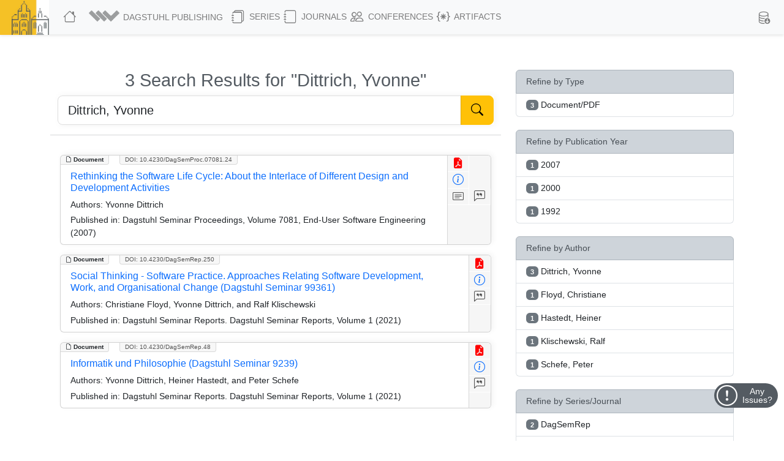

--- FILE ---
content_type: text/html; charset=utf-8
request_url: https://drops.dagstuhl.de/search?term=Dittrich%2C%20Yvonne
body_size: 11327
content:
<!DOCTYPE html>
<html lang="en">
    <head>
        <meta charset="utf-8">
        <meta http-equiv="X-UA-Compatible" content="IE=edge">

        <meta name="google" content="notranslate">
        <meta http-equiv="Content-Language" content="en">

        <meta name="viewport" content="width=device-width, initial-scale=1">

        <meta name="csrf-token" content="HzA9sHfnM1KzAmNn32HxaREZxpQJlAbJvnZW12bc">

        
    <meta name="robots" content="noindex, nofollow">


        <title>DROPS</title>

        <link rel="icon" href="https://drops.dagstuhl.de/favicon.ico">
        <link rel="stylesheet" href="https://drops.dagstuhl.de/css/app.css?drops-core-2026-01-06">

            <!-- Livewire Styles --><style >[wire\:loading][wire\:loading], [wire\:loading\.delay][wire\:loading\.delay], [wire\:loading\.inline-block][wire\:loading\.inline-block], [wire\:loading\.inline][wire\:loading\.inline], [wire\:loading\.block][wire\:loading\.block], [wire\:loading\.flex][wire\:loading\.flex], [wire\:loading\.table][wire\:loading\.table], [wire\:loading\.grid][wire\:loading\.grid], [wire\:loading\.inline-flex][wire\:loading\.inline-flex] {display: none;}[wire\:loading\.delay\.none][wire\:loading\.delay\.none], [wire\:loading\.delay\.shortest][wire\:loading\.delay\.shortest], [wire\:loading\.delay\.shorter][wire\:loading\.delay\.shorter], [wire\:loading\.delay\.short][wire\:loading\.delay\.short], [wire\:loading\.delay\.default][wire\:loading\.delay\.default], [wire\:loading\.delay\.long][wire\:loading\.delay\.long], [wire\:loading\.delay\.longer][wire\:loading\.delay\.longer], [wire\:loading\.delay\.longest][wire\:loading\.delay\.longest] {display: none;}[wire\:offline][wire\:offline] {display: none;}[wire\:dirty]:not(textarea):not(input):not(select) {display: none;}:root {--livewire-progress-bar-color: #2299dd;}[x-cloak] {display: none !important;}[wire\:cloak] {display: none !important;}dialog#livewire-error::backdrop {background-color: rgba(0, 0, 0, .6);}</style>
    </head>

    <body>
        
    <nav class="navbar main fixed-top navbar-expand-lg navbar-light bg-light">

    <div class="container-fluid">

        <a class="navbar-brand" href="https://www.dagstuhl.de">
            <img class="lzi-logo" src="https://drops.dagstuhl.de/images/LZI-Logo.jpg" width="84" height="62" alt="Schloss Dagstuhl - LZI - Logo">
        </a>

        <button class="navbar-toggler" type="button" data-bs-toggle="collapse" data-bs-target="#navbarSupportedContent" aria-controls="navbarSupportedContent" aria-expanded="false" aria-label="Toggle navigation">
            <span class="navbar-toggler-icon"></span>
        </button>

        <div class="collapse navbar-collapse" id="navbarSupportedContent">
            <ul class="navbar-nav me-auto mb-2 mb-lg-0">

                <li class="nav-item" style="white-space: nowrap">
                    <a class="nav-link" href="https://drops.dagstuhl.de" title="DROPS Home">
                        <i class="bi bi-house large-icon"></i>
                    </a>
                </li>

                <li class="nav-item dropdown">
                    <a class="nav-link dropdown-toggle" href="#" id="navbarDropdownAboutUs" role="button"
                       data-bs-toggle="dropdown" aria-expanded="false" data-fix-width>
                        <img width="54" src="https://drops.dagstuhl.de/images/dagpub-bildmarke-grey.png" alt="Dagstuhl Publishing Logo" style="vertical-align: bottom; transform: translateY(-2px)">
                        <span class="nav-text-dagstuhl-publishing">Dagstuhl Publishing</span>
                        
                    </a>
                    <ul class="dropdown-menu" aria-labelledby="navbarDropdown">
                        <li>
                            <a class="dropdown-item" href="https://www.dagstuhl.de/en/publishing">
                                Dagstuhl Publishing
                            </a>
                            <a class="dropdown-item" href="https://www.dagstuhl.de/en/publishing/team">
                                Dagstuhl Publishing Team
                            </a>
                        </li>
                        <li class="dropdown-divider"></li>
                        <li>
                            <a class="dropdown-item" href="/docs/ethics">
                                Publication Ethics
                            </a>
                        </li>
                        <li>
                            <a class="dropdown-item" href="/docs/gen-ai">
                                GenAI Statement
                            </a>
                        </li>
                        <li class="dropdown-divider"></li>
                        <li>
                            <a class="dropdown-item" href="https://drops.dagstuhl.de/docs/about">
                                About DROPS
                            </a>
                        </li>
                        <li>
                            <a class="dropdown-item" href="https://www.dagstuhl.de/en/publishing/team">
                                Contact
                            </a>
                        </li>
                    </ul>
                </li>

                <li class="nav-item dropdown">
                    <a class="nav-link dropdown-toggle" href="#" id="navbarDropdownSeries" role="button"
                       data-bs-toggle="dropdown" aria-expanded="false" data-fix-width>
                        <i class="bi bi-journals large-icon"></i> Series
                    </a>
                    <ul class="dropdown-menu" aria-labelledby="navbarDropdown">
                        
                            <li><a class="dropdown-item" href="https://drops.dagstuhl.de/entities/series/LIPIcs">
                                    LIPIcs – Leibniz International Proceedings in Informatics
                                </a>
                            </li>
                        
                            <li><a class="dropdown-item" href="https://drops.dagstuhl.de/entities/series/OASIcs">
                                    OASIcs – Open Access Series in Informatics
                                </a>
                            </li>
                        
                            <li><a class="dropdown-item" href="https://drops.dagstuhl.de/entities/series/DFU">
                                    Dagstuhl Follow-Ups
                                </a>
                            </li>
                        
                            <li><a class="dropdown-item" href="https://drops.dagstuhl.de/entities/series/DagAnnRep">
                                    Schloss Dagstuhl Jahresbericht
                                </a>
                            </li>
                                                <li class="dropdown-divider"></li>
                        <li>
                            <a class="dropdown-item" href="/#discontinued-series">Discontinued Series</a>
                        </li>
                    </ul>
                </li>

                <li class="nav-item dropdown">
                    <a class="nav-link dropdown-toggle" href="#" id="navbarDropdownJournals" role="button"
                       data-bs-toggle="dropdown" aria-expanded="false" data-fix-width>
                        <i class="bi bi-journal large-icon"></i> Journals
                    </a>
                    <ul class="dropdown-menu" aria-labelledby="navbarDropdown">
                        
                            <li><a class="dropdown-item" href="https://drops.dagstuhl.de/entities/journal/DARTS">
                                    DARTS – Dagstuhl Artifacts Series
                                </a>
                            </li>
                        
                            <li><a class="dropdown-item" href="https://drops.dagstuhl.de/entities/journal/DagRep">
                                    Dagstuhl Reports
                                </a>
                            </li>
                        
                            <li><a class="dropdown-item" href="https://drops.dagstuhl.de/entities/journal/DagMan">
                                    Dagstuhl Manifestos
                                </a>
                            </li>
                        
                            <li><a class="dropdown-item" href="https://drops.dagstuhl.de/entities/journal/LITES">
                                    LITES – Leibniz Transactions on Embedded Systems
                                </a>
                            </li>
                        
                            <li><a class="dropdown-item" href="https://drops.dagstuhl.de/entities/journal/TGDK">
                                    TGDK – Transactions on Graph Data and Knowledge
                                </a>
                            </li>
                                            </ul>
                </li>

                <li class="nav-item dropdown">
                    <a class="nav-link dropdown-toggle" href="#" id="navbarDropdownConferences" role="button"
                       data-bs-toggle="dropdown" aria-expanded="false" data-fix-width>
                        <i class="bi bi-people large-icon"></i> Conferences
                    </a>
                    <ul class="dropdown-menu conference-dropdown" aria-labelledby="navbarDropdown">
                        <div class="row">
                            <div class="col-sm-4 nav-conference-col">
                                <li>
            <a class="dropdown-item" href="https://drops.dagstuhl.de/entities/conference/AFT">
                AFT
            </a>
        </li>
        <li>
            <a class="dropdown-item" href="https://drops.dagstuhl.de/entities/conference/AIB">
                AIB
            </a>
        </li>
        <li>
            <a class="dropdown-item" href="https://drops.dagstuhl.de/entities/conference/AofA">
                AofA
            </a>
        </li>
        <li>
            <a class="dropdown-item" href="https://drops.dagstuhl.de/entities/conference/APPROX">
                APPROX
            </a>
        </li>
        <li>
            <a class="dropdown-item" href="https://drops.dagstuhl.de/entities/conference/ATMOS">
                ATMOS
            </a>
        </li>
        <li>
            <a class="dropdown-item" href="https://drops.dagstuhl.de/entities/conference/CALCO">
                CALCO
            </a>
        </li>
        <li>
            <a class="dropdown-item" href="https://drops.dagstuhl.de/entities/conference/CCC">
                CCC
            </a>
        </li>
        <li>
            <a class="dropdown-item" href="https://drops.dagstuhl.de/entities/conference/CONCUR">
                CONCUR
            </a>
        </li>
        <li>
            <a class="dropdown-item" href="https://drops.dagstuhl.de/entities/conference/COSIT">
                COSIT
            </a>
        </li>
        <li>
            <a class="dropdown-item" href="https://drops.dagstuhl.de/entities/conference/CP">
                CP
            </a>
        </li>
        <li>
            <a class="dropdown-item" href="https://drops.dagstuhl.de/entities/conference/CPM">
                CPM
            </a>
        </li>
        <li>
            <a class="dropdown-item" href="https://drops.dagstuhl.de/entities/conference/CSL">
                CSL
            </a>
        </li>
        <li>
            <a class="dropdown-item" href="https://drops.dagstuhl.de/entities/conference/DISC">
                DISC
            </a>
        </li>
        <li>
            <a class="dropdown-item" href="https://drops.dagstuhl.de/entities/conference/DITAM">
                DITAM
            </a>
        </li>
        <li>
            <a class="dropdown-item" href="https://drops.dagstuhl.de/entities/conference/DNA">
                DNA
            </a>
        </li>
        <li>
            <a class="dropdown-item" href="https://drops.dagstuhl.de/entities/conference/ECOOP">
                ECOOP
            </a>
        </li>
        <li>
            <a class="dropdown-item" href="https://drops.dagstuhl.de/entities/conference/ECRTS">
                ECRTS
            </a>
        </li>
        <li>
            <a class="dropdown-item" href="https://drops.dagstuhl.de/entities/conference/ESA">
                ESA
            </a>
        </li>
        <li>
            <a class="dropdown-item" href="https://drops.dagstuhl.de/entities/conference/FAB">
                FAB
            </a>
        </li>
        <li>
            <a class="dropdown-item" href="https://drops.dagstuhl.de/entities/conference/FMBC">
                FMBC
            </a>
        </li>
                            </div>
                            <div class="col-sm-4 nav-conference-col">
                                <li>
            <a class="dropdown-item" href="https://drops.dagstuhl.de/entities/conference/FORC">
                FORC
            </a>
        </li>
        <li>
            <a class="dropdown-item" href="https://drops.dagstuhl.de/entities/conference/FSCD">
                FSCD
            </a>
        </li>
        <li>
            <a class="dropdown-item" href="https://drops.dagstuhl.de/entities/conference/FSTTCS">
                FSTTCS
            </a>
        </li>
        <li>
            <a class="dropdown-item" href="https://drops.dagstuhl.de/entities/conference/FUN">
                FUN
            </a>
        </li>
        <li>
            <a class="dropdown-item" href="https://drops.dagstuhl.de/entities/conference/GD">
                GD
            </a>
        </li>
        <li>
            <a class="dropdown-item" href="https://drops.dagstuhl.de/entities/conference/GIScience">
                GIScience
            </a>
        </li>
        <li>
            <a class="dropdown-item" href="https://drops.dagstuhl.de/entities/conference/ICALP">
                ICALP
            </a>
        </li>
        <li>
            <a class="dropdown-item" href="https://drops.dagstuhl.de/entities/conference/ICDT">
                ICDT
            </a>
        </li>
        <li>
            <a class="dropdown-item" href="https://drops.dagstuhl.de/entities/conference/ICPEC">
                ICPEC
            </a>
        </li>
        <li>
            <a class="dropdown-item" href="https://drops.dagstuhl.de/entities/conference/IPEC">
                IPEC
            </a>
        </li>
        <li>
            <a class="dropdown-item" href="https://drops.dagstuhl.de/entities/conference/iPMVM">
                iPMVM
            </a>
        </li>
        <li>
            <a class="dropdown-item" href="https://drops.dagstuhl.de/entities/conference/ISAAC">
                ISAAC
            </a>
        </li>
        <li>
            <a class="dropdown-item" href="https://drops.dagstuhl.de/entities/conference/ITC">
                ITC
            </a>
        </li>
        <li>
            <a class="dropdown-item" href="https://drops.dagstuhl.de/entities/conference/ITCS">
                ITCS
            </a>
        </li>
        <li>
            <a class="dropdown-item" href="https://drops.dagstuhl.de/entities/conference/ITP">
                ITP
            </a>
        </li>
        <li>
            <a class="dropdown-item" href="https://drops.dagstuhl.de/entities/conference/LDK">
                LDK
            </a>
        </li>
        <li>
            <a class="dropdown-item" href="https://drops.dagstuhl.de/entities/conference/MFCS">
                MFCS
            </a>
        </li>
        <li>
            <a class="dropdown-item" href="https://drops.dagstuhl.de/entities/conference/Microservices">
                Microservices
            </a>
        </li>
        <li>
            <a class="dropdown-item" href="https://drops.dagstuhl.de/entities/conference/NG-RES">
                NG-RES
            </a>
        </li>
        <li>
            <a class="dropdown-item" href="https://drops.dagstuhl.de/entities/conference/OPODIS">
                OPODIS
            </a>
        </li>
                            </div>
                            <div class="col-sm-4 nav-conference-col">
                                <li>
            <a class="dropdown-item" href="https://drops.dagstuhl.de/entities/conference/PARMA">
                PARMA
            </a>
        </li>
        <li>
            <a class="dropdown-item" href="https://drops.dagstuhl.de/entities/conference/RANDOM">
                RANDOM
            </a>
        </li>
        <li>
            <a class="dropdown-item" href="https://drops.dagstuhl.de/entities/conference/SAND">
                SAND
            </a>
        </li>
        <li>
            <a class="dropdown-item" href="https://drops.dagstuhl.de/entities/conference/SAT">
                SAT
            </a>
        </li>
        <li>
            <a class="dropdown-item" href="https://drops.dagstuhl.de/entities/conference/SEA">
                SEA
            </a>
        </li>
        <li>
            <a class="dropdown-item" href="https://drops.dagstuhl.de/entities/conference/SLATE">
                SLATE
            </a>
        </li>
        <li>
            <a class="dropdown-item" href="https://drops.dagstuhl.de/entities/conference/SNAPL">
                SNAPL
            </a>
        </li>
        <li>
            <a class="dropdown-item" href="https://drops.dagstuhl.de/entities/conference/SoCG">
                SoCG
            </a>
        </li>
        <li>
            <a class="dropdown-item" href="https://drops.dagstuhl.de/entities/conference/STACS">
                STACS
            </a>
        </li>
        <li>
            <a class="dropdown-item" href="https://drops.dagstuhl.de/entities/conference/SWAT">
                SWAT
            </a>
        </li>
        <li>
            <a class="dropdown-item" href="https://drops.dagstuhl.de/entities/conference/TIME">
                TIME
            </a>
        </li>
        <li>
            <a class="dropdown-item" href="https://drops.dagstuhl.de/entities/conference/Tokenomics">
                Tokenomics
            </a>
        </li>
        <li>
            <a class="dropdown-item" href="https://drops.dagstuhl.de/entities/conference/TQC">
                TQC
            </a>
        </li>
        <li>
            <a class="dropdown-item" href="https://drops.dagstuhl.de/entities/conference/TYPES">
                TYPES
            </a>
        </li>
        <li>
            <a class="dropdown-item" href="https://drops.dagstuhl.de/entities/conference/WABI">
                WABI
            </a>
        </li>
        <li>
            <a class="dropdown-item" href="https://drops.dagstuhl.de/entities/conference/WCET">
                WCET
            </a>
        </li>
                            </div>
                        </div>
                    </ul>
                </li>

                <li class="nav-item dropdown">
                    <a class="nav-link dropdown-toggle" href="#" id="navbarDropdownArtifacts" role="button"
                       data-bs-toggle="dropdown" aria-expanded="false" data-fix-width>
                        <i class="bi bi-braces-asterisk large-icon"></i> Artifacts
                    </a>
                    <ul class="dropdown-menu" aria-labelledby="navbarDropdown">

                        <li>
                            <a class="dropdown-item" href="https://drops.dagstuhl.de/entities/collection/supplementary-materials">
                                Supplementary Materials (Software, Datasets, ...)
                            </a>
                        </li>
                        <li>
                            <a class="dropdown-item" href="https://drops.dagstuhl.de/entities/collection/dblp">
                                dblp Artifacts
                            </a>
                        </li>
                        <li class="dropdown-divider"></li>
                        <li>
                            <a class="dropdown-item" href="/entities/journal/DARTS">
                                DARTS (Evaluated Artifacts)
                            </a>
                        </li>
                    </ul>
                </li>
            </ul>

            
            <ul class="navbar-nav nav-metadata">
                <li class="nav-item dropdown">
                    <a class="nav-link dropdown-toggle" id="navbarDropdownMetadata" role="button" data-bs-toggle="dropdown" aria-expanded="false">
                        <i class="bi bi-database-down large-icon"></i><span class="nav-text-metadata">Metadata Export</span>
                    </a>
                    <ul class="dropdown-menu dropdown-metadata" aria-labelledby="navbarDropdownMetadata">
                        <li>
                            <a class="dropdown-item" href="https://drops.dagstuhl.de/metadata">Metadata Export</a>
                        </li>
                        <li>
                            <a class="dropdown-item" href="https://drops.dagstuhl.de/oai?verb=Identify" target="_blank">OAI Interface</a>
                        </li>
                    </ul>
                </li>
            </ul>

                    </div>
    </div>
</nav>

    
    <div id="app"
         data-release="drops-core-2026-01-06"
         class="container  ">

        <div id="_top-of-page"></div>

        
                    <div class="fixed-search-button"><i class="bi bi-search"></i></div>
        
                
        
    <div wire:snapshot="{&quot;data&quot;:{&quot;filtersChanged&quot;:false,&quot;filters&quot;:[{&quot;entityType:keyword&quot;:[{&quot;all&quot;:[[[{&quot;key&quot;:&quot;Document\/PDF&quot;,&quot;doc_count&quot;:3},{&quot;s&quot;:&quot;arr&quot;}]],{&quot;s&quot;:&quot;arr&quot;}],&quot;selected&quot;:[[],{&quot;s&quot;:&quot;arr&quot;}],&quot;limit&quot;:5},{&quot;s&quot;:&quot;arr&quot;}],&quot;dagstuhl.date.publicationYear:keyword&quot;:[{&quot;all&quot;:[[[{&quot;key&quot;:&quot;2007&quot;,&quot;doc_count&quot;:1},{&quot;s&quot;:&quot;arr&quot;}],[{&quot;key&quot;:&quot;2000&quot;,&quot;doc_count&quot;:1},{&quot;s&quot;:&quot;arr&quot;}],[{&quot;key&quot;:&quot;1992&quot;,&quot;doc_count&quot;:1},{&quot;s&quot;:&quot;arr&quot;}]],{&quot;s&quot;:&quot;arr&quot;}],&quot;selected&quot;:[[],{&quot;s&quot;:&quot;arr&quot;}],&quot;limit&quot;:5},{&quot;s&quot;:&quot;arr&quot;}],&quot;dagstuhl.contributor.author:keyword&quot;:[{&quot;all&quot;:[[[{&quot;key&quot;:&quot;Dittrich, Yvonne&quot;,&quot;doc_count&quot;:3},{&quot;s&quot;:&quot;arr&quot;}],[{&quot;key&quot;:&quot;Floyd, Christiane&quot;,&quot;doc_count&quot;:1},{&quot;s&quot;:&quot;arr&quot;}],[{&quot;key&quot;:&quot;Hastedt, Heiner&quot;,&quot;doc_count&quot;:1},{&quot;s&quot;:&quot;arr&quot;}],[{&quot;key&quot;:&quot;Klischewski, Ralf&quot;,&quot;doc_count&quot;:1},{&quot;s&quot;:&quot;arr&quot;}],[{&quot;key&quot;:&quot;Schefe, Peter&quot;,&quot;doc_count&quot;:1},{&quot;s&quot;:&quot;arr&quot;}]],{&quot;s&quot;:&quot;arr&quot;}],&quot;selected&quot;:[[],{&quot;s&quot;:&quot;arr&quot;}],&quot;limit&quot;:5},{&quot;s&quot;:&quot;arr&quot;}],&quot;dagstuhl.relation.isPartOfSeries.acronym:keyword&quot;:[{&quot;all&quot;:[[[{&quot;key&quot;:&quot;DagSemRep&quot;,&quot;doc_count&quot;:2},{&quot;s&quot;:&quot;arr&quot;}],[{&quot;key&quot;:&quot;DagSemProc&quot;,&quot;doc_count&quot;:1},{&quot;s&quot;:&quot;arr&quot;}]],{&quot;s&quot;:&quot;arr&quot;}],&quot;selected&quot;:[[],{&quot;s&quot;:&quot;arr&quot;}],&quot;limit&quot;:5},{&quot;s&quot;:&quot;arr&quot;}],&quot;dagstuhl.subject.classification:keyword&quot;:[{&quot;all&quot;:[[],{&quot;s&quot;:&quot;arr&quot;}],&quot;selected&quot;:[[],{&quot;s&quot;:&quot;arr&quot;}],&quot;limit&quot;:5},{&quot;s&quot;:&quot;arr&quot;}],&quot;dagstuhl.subject.keyword:keyword&quot;:[{&quot;all&quot;:[[[{&quot;key&quot;:&quot;End User Development&quot;,&quot;doc_count&quot;:1},{&quot;s&quot;:&quot;arr&quot;}],[{&quot;key&quot;:&quot;Software Processes&quot;,&quot;doc_count&quot;:1},{&quot;s&quot;:&quot;arr&quot;}]],{&quot;s&quot;:&quot;arr&quot;}],&quot;selected&quot;:[[],{&quot;s&quot;:&quot;arr&quot;}],&quot;limit&quot;:5},{&quot;s&quot;:&quot;arr&quot;}]},{&quot;s&quot;:&quot;arr&quot;}],&quot;filterMessage&quot;:&quot;&quot;,&quot;filterNames&quot;:[{&quot;entityType:keyword&quot;:&quot;Refine by Type&quot;,&quot;dagstuhl.date.publicationYear:keyword&quot;:&quot;Refine by Publication Year&quot;,&quot;dagstuhl.contributor.author:keyword&quot;:&quot;Refine by Author&quot;,&quot;dagstuhl.relation.isPartOfSeries.acronym:keyword&quot;:&quot;Refine by Series\/Journal&quot;,&quot;dagstuhl.subject.classification:keyword&quot;:&quot;Refine by Classification&quot;,&quot;dagstuhl.subject.keyword:keyword&quot;:&quot;Refine by Keyword&quot;},{&quot;s&quot;:&quot;arr&quot;}],&quot;filterTerm&quot;:&quot;&quot;,&quot;term&quot;:&quot;Dittrich, Yvonne&quot;,&quot;type&quot;:&quot;&quot;,&quot;context&quot;:&quot;search&quot;,&quot;resultRelation&quot;:&quot;&quot;,&quot;paginators&quot;:[{&quot;page&quot;:1},{&quot;s&quot;:&quot;arr&quot;}]},&quot;memo&quot;:{&quot;id&quot;:&quot;Gx4N74vJ2Vcn2gunbfD9&quot;,&quot;name&quot;:&quot;drops-core::search&quot;,&quot;path&quot;:&quot;search&quot;,&quot;method&quot;:&quot;GET&quot;,&quot;release&quot;:&quot;a-a-a&quot;,&quot;children&quot;:[],&quot;scripts&quot;:[],&quot;assets&quot;:[],&quot;errors&quot;:[],&quot;locale&quot;:&quot;en&quot;},&quot;checksum&quot;:&quot;054f8c9222b22ba5d237a7c8c90d7bdfe7c7cfdc62d6db339a46f4f943980352&quot;}" wire:effects="{&quot;url&quot;:{&quot;paginators.page&quot;:{&quot;as&quot;:&quot;page&quot;,&quot;use&quot;:&quot;push&quot;,&quot;alwaysShow&quot;:false,&quot;except&quot;:null}},&quot;dispatches&quot;:[{&quot;name&quot;:&quot;scroll-to-top&quot;,&quot;params&quot;:[]},{&quot;name&quot;:&quot;pagination:scale&quot;,&quot;params&quot;:[]}]}" wire:id="Gx4N74vJ2Vcn2gunbfD9" class="row mt-2">

    <div class="col-sm-8 mt-5">

        <!--[if BLOCK]><![endif]-->
            <h1 class="text-center">3 Search Results for "Dittrich, Yvonne"</h1>

            <section class="search">

    <div class="container">

        <form class="home-search" method="post" action="https://drops.dagstuhl.de/search">
            <input type="hidden" name="_token" value="HzA9sHfnM1KzAmNn32HxaREZxpQJlAbJvnZW12bc" autocomplete="off">            <div class="input-group main-search mb-3">
                <input id="general-search" class="form-control form-control-lg" type="text" name="term"
                       placeholder="Search All Entities in DROPS"
                       aria-label="Search DROPS" autocomplete="off"
                       style="outline: none" value="Dittrich, Yvonne" maxlength="600">
                <button class="btn btn-lg btn-outline-success" aria-label="Start Search" type="button" id="button-home-search">
                    <i class="bi bi-search" style="color: #000"></i>
                </button>
            </div>
        </form>

    </div>

</section>

        <!--[if ENDBLOCK]><![endif]-->
        <!--[if BLOCK]><![endif]-->            <!--[if BLOCK]><![endif]-->                <!--[if BLOCK]><![endif]--><!--[if ENDBLOCK]><![endif]-->            <!--[if ENDBLOCK]><![endif]-->                    <!--[if BLOCK]><![endif]-->                <!--[if BLOCK]><![endif]--><!--[if ENDBLOCK]><![endif]-->            <!--[if ENDBLOCK]><![endif]-->                    <!--[if BLOCK]><![endif]-->                <!--[if BLOCK]><![endif]--><!--[if ENDBLOCK]><![endif]-->            <!--[if ENDBLOCK]><![endif]-->                    <!--[if BLOCK]><![endif]-->                <!--[if BLOCK]><![endif]--><!--[if ENDBLOCK]><![endif]-->            <!--[if ENDBLOCK]><![endif]-->                    <!--[if BLOCK]><![endif]-->                <!--[if BLOCK]><![endif]--><!--[if ENDBLOCK]><![endif]-->            <!--[if ENDBLOCK]><![endif]-->                    <!--[if BLOCK]><![endif]-->                <!--[if BLOCK]><![endif]--><!--[if ENDBLOCK]><![endif]-->            <!--[if ENDBLOCK]><![endif]-->        <!--[if ENDBLOCK]><![endif]-->
        <!--[if BLOCK]><![endif]--><!--[if ENDBLOCK]><![endif]-->
        <!--[if BLOCK]><![endif]-->
            <hr>

        <!--[if ENDBLOCK]><![endif]-->
        <!--[if BLOCK]><![endif]-->
            <div class="text-center">
                <div class="global-search-pagination">
    <!--[if BLOCK]><![endif]--><!--[if ENDBLOCK]><![endif]--></div>


            </div>

            <!--[if BLOCK]><![endif]-->
                <div class="entity-list-item document card m-3" data-show="1" data-permanent-id="document/10.4230/DagSemProc.07081.24">

    <div class="entity-type"><i class="bi bi-file-earmark"></i> Document</div>

        <!--[if BLOCK]><![endif]-->            <!--[if BLOCK]><![endif]--><!--[if ENDBLOCK]><![endif]-->        <!--[if ENDBLOCK]><![endif]-->
    <div class="doi"><a href="https://doi.org/10.4230/DagSemProc.07081.24">DOI: 10.4230/DagSemProc.07081.24</a></div>

    <aside>
        <a class="icon-btn" style="color: red" href="https://drops.dagstuhl.de/storage/16dagstuhl-seminar-proceedings/dsp-vol07081/DagSemProc.07081.24/DagSemProc.07081.24.pdf" data-bs-toggle="tooltip" title="View PDF"><i class="bi bi-file-earmark-pdf-fill"></i></a><!--
        --><!--[if BLOCK]><![endif]--><!--[if ENDBLOCK]><![endif]--><br><!--
        --><a class="icon-btn" style="color: #0d6efd!important;" href="https://drops.dagstuhl.de/entities/document/10.4230/DagSemProc.07081.24" data-bs-toggle="tooltip" title="View Detailed Metadata"><i class="bi bi-info-circle"></i></a><!--[if BLOCK]><![endif]--><!--[if ENDBLOCK]><![endif]--><br>
        <!--[if BLOCK]><![endif]-->            <a class="icon-btn investigation" href="#" data-bs-toggle="collapse" data-bs-target="#abstract-1747" aria-expanded="false" aria-controls="collapseAbstract" title="Show Abstract"><span class="tooltip-wrapper" data-bs-toggle="tooltip" title="Show Abstract"><i class="bi bi-card-text"></i></span></a><!--[if ENDBLOCK]><![endif]--><!--
        --><a class="icon-btn investigation" href="#" data-bs-toggle="collapse" data-bs-target="#bibtex-1747" aria-expanded="false" aria-controls="collapseBibtex" title="Show BibTex"><span class="tooltip-wrapper" data-bs-toggle="tooltip" title="Show BibTex"><i class="bi bi-chat-left-quote"></i></span></a>
    </aside>

    <div class="selectors">
                    <span data-key="dagstuhl.contributor.author" data-value="Dittrich, Yvonne"></span>
        <!--[if ENDBLOCK]><![endif]-->        <!--[if ENDBLOCK]><![endif]-->    </div>

    <div class="card-body">

        <h5 class="card-title">
            <a href="https://drops.dagstuhl.de/entities/document/10.4230/DagSemProc.07081.24">
                Rethinking the Software Life Cycle: About the Interlace of Different Design and Development Activities
            </a>
        </h5>

        <!--[if BLOCK]><![endif]-->
            <p class="card-text small authors">

                <b>Authors:</b>
                Yvonne Dittrich
            </p>

            <!--[if BLOCK]><![endif]-->                <p class="card-text small">
                    <b>Published in:</b> Dagstuhl Seminar Proceedings, Volume 7081, End-User Software Engineering (2007)
                </p>
            <!--[if ENDBLOCK]><![endif]-->
        <!--[if ENDBLOCK]><![endif]-->
        <div class="row">

            <div class="collapse" id="abstract-1747">
                <hr>
                <h5 data-bs-toggle="collapse" data-bs-target="#abstract-1747">Abstract <span style="float: right; cursor: pointer"><i class="bi bi-chevron-up"></i></span></h5>
                <div class="abstract monospace">
                    Software engineering research addresses professional ways of designing, developing and implementing software. So far, software engineering more or less takes for granted that software professionals have control over the material implementation of a piece of software. Though users might use the software innovatively or even customise it, neither end-user tailoring (EUT) nor end-user development (EUD) are treated systematically regarding the impact of deferring part of the design to the use context on software development technologies or processes. Especially the development, adaptation and configuration of software products, software that is used by more than one user in more than one organisation – makes visible that different parallel ongoing development activities often distributed over more than two organisations have to be coordinated.
                </div>
            </div>

        </div>

        <div class="row">

            <div class="collapse" id="bibtex-1747">
                <hr>
                <h5 data-bs-toggle="collapse" data-bs-target="#bibtex-1747">Cite as <span style="float: right; cursor: pointer"><i class="bi bi-chevron-up"></i></span></h5>
                <p class="small">Yvonne Dittrich. Rethinking the Software Life Cycle: About the Interlace of Different Design and Development Activities. In End-User Software Engineering. Dagstuhl Seminar Proceedings, Volume 7081, pp. 1-2, Schloss Dagstuhl – Leibniz-Zentrum für Informatik (2007)</p>
                <hr>
                <a href="#" class="btn btn-primary btn-xs copy-to-clipboard" title="Copy to clipboard" data-selector="bibtex-1747-input"><i class="bi bi-clipboard"></i> Copy BibTex To Clipboard<span class="bi bi-check -hidden" style="padding-left: 1em; font-weight: bold"></span></a><br><br>
                <pre class="bibtex">@InProceedings{dittrich:DagSemProc.07081.24,
  author =	{Dittrich, Yvonne},
  title =	{{Rethinking the Software Life Cycle: About the Interlace of Different Design and Development Activities}},
  booktitle =	{End-User Software Engineering},
  pages =	{1--2},
  series =	{Dagstuhl Seminar Proceedings (DagSemProc)},
  ISSN =	{1862-4405},
  year =	{2007},
  volume =	{7081},
  editor =	{Margaret H. Burnett and Gregor Engels and Brad A. Myers and Gregg Rothermel},
  publisher =	{Schloss Dagstuhl -- Leibniz-Zentrum f{\&quot;u}r Informatik},
  address =	{Dagstuhl, Germany},
  URL =		{https://drops.dagstuhl.de/entities/document/10.4230/DagSemProc.07081.24},
  URN =		{urn:nbn:de:0030-drops-10841},
  doi =		{10.4230/DagSemProc.07081.24},
  annote =	{Keywords: End User Development, Software Processes}
}</pre>
                <textarea style="position: absolute; top: 200vh" id="bibtex-1747-input">@InProceedings{dittrich:DagSemProc.07081.24,
  author =	{Dittrich, Yvonne},
  title =	{{Rethinking the Software Life Cycle: About the Interlace of Different Design and Development Activities}},
  booktitle =	{End-User Software Engineering},
  pages =	{1--2},
  series =	{Dagstuhl Seminar Proceedings (DagSemProc)},
  ISSN =	{1862-4405},
  year =	{2007},
  volume =	{7081},
  editor =	{Margaret H. Burnett and Gregor Engels and Brad A. Myers and Gregg Rothermel},
  publisher =	{Schloss Dagstuhl -- Leibniz-Zentrum f{\&quot;u}r Informatik},
  address =	{Dagstuhl, Germany},
  URL =		{https://drops.dagstuhl.de/entities/document/10.4230/DagSemProc.07081.24},
  URN =		{urn:nbn:de:0030-drops-10841},
  doi =		{10.4230/DagSemProc.07081.24},
  annote =	{Keywords: End User Development, Software Processes}
}</textarea>
            </div>

        </div>

    </div>

</div>


            
                <div class="entity-list-item document card m-3" data-show="1" data-permanent-id="document/10.4230/DagSemRep.250">

    <div class="entity-type"><i class="bi bi-file-earmark"></i> Document</div>

        <!--[if BLOCK]><![endif]-->            <!--[if BLOCK]><![endif]--><!--[if ENDBLOCK]><![endif]-->        <!--[if ENDBLOCK]><![endif]-->
    <div class="doi"><a href="https://doi.org/10.4230/DagSemRep.250">DOI: 10.4230/DagSemRep.250</a></div>

    <aside>
        <a class="icon-btn" style="color: red" href="https://drops.dagstuhl.de/storage/15dagstuhl-seminar-reports/1999/DagSemRep.250/DagSemRep.250.pdf" data-bs-toggle="tooltip" title="View PDF"><i class="bi bi-file-earmark-pdf-fill"></i></a><!--
        --><!--[if BLOCK]><![endif]--><!--[if ENDBLOCK]><![endif]--><br><!--
        --><a class="icon-btn" style="color: #0d6efd!important;" href="https://drops.dagstuhl.de/entities/document/10.4230/DagSemRep.250" data-bs-toggle="tooltip" title="View Detailed Metadata"><i class="bi bi-info-circle"></i></a><!--[if BLOCK]><![endif]--><!--[if ENDBLOCK]><![endif]--><br>
        <!--[if BLOCK]><![endif]--><!--[if ENDBLOCK]><![endif]--><!--
        --><a class="icon-btn investigation" href="#" data-bs-toggle="collapse" data-bs-target="#bibtex-3126" aria-expanded="false" aria-controls="collapseBibtex" title="Show BibTex"><span class="tooltip-wrapper" data-bs-toggle="tooltip" title="Show BibTex"><i class="bi bi-chat-left-quote"></i></span></a>
    </aside>

    <div class="selectors">
                    <span data-key="dagstuhl.contributor.author" data-value="Floyd, Christiane"></span>
                    <span data-key="dagstuhl.contributor.author" data-value="Dittrich, Yvonne"></span>
                    <span data-key="dagstuhl.contributor.author" data-value="Klischewski, Ralf"></span>
        <!--[if ENDBLOCK]><![endif]-->        <!--[if ENDBLOCK]><![endif]-->    </div>

    <div class="card-body">

        <h5 class="card-title">
            <a href="https://drops.dagstuhl.de/entities/document/10.4230/DagSemRep.250">
                Social Thinking - Software Practice. Approaches Relating Software Development, Work, and Organisational Change (Dagstuhl Seminar 99361)
            </a>
        </h5>

        <!--[if BLOCK]><![endif]-->
            <p class="card-text small authors">

                <b>Authors:</b>
                Christiane Floyd, Yvonne Dittrich, and Ralf Klischewski
            </p>

            <!--[if BLOCK]><![endif]-->                <p class="card-text small">
                    <b>Published in:</b> Dagstuhl Seminar Reports. Dagstuhl Seminar Reports, Volume 1 (2021)
                </p>
            <!--[if ENDBLOCK]><![endif]-->
        <!--[if ENDBLOCK]><![endif]-->
        <div class="row">

            <div class="collapse" id="abstract-3126">
                <hr>
                <h5 data-bs-toggle="collapse" data-bs-target="#abstract-3126">Abstract <span style="float: right; cursor: pointer"><i class="bi bi-chevron-up"></i></span></h5>
                <div class="abstract monospace">
                    
                </div>
            </div>

        </div>

        <div class="row">

            <div class="collapse" id="bibtex-3126">
                <hr>
                <h5 data-bs-toggle="collapse" data-bs-target="#bibtex-3126">Cite as <span style="float: right; cursor: pointer"><i class="bi bi-chevron-up"></i></span></h5>
                <p class="small">Christiane Floyd, Yvonne Dittrich, and Ralf Klischewski. Social Thinking - Software Practice. Approaches Relating Software Development, Work, and Organisational Change (Dagstuhl Seminar 99361). Dagstuhl Seminar Report 250, pp. 1-81, Schloss Dagstuhl – Leibniz-Zentrum für Informatik (2000)</p>
                <hr>
                <a href="#" class="btn btn-primary btn-xs copy-to-clipboard" title="Copy to clipboard" data-selector="bibtex-3126-input"><i class="bi bi-clipboard"></i> Copy BibTex To Clipboard<span class="bi bi-check -hidden" style="padding-left: 1em; font-weight: bold"></span></a><br><br>
                <pre class="bibtex">@TechReport{floyd_et_al:DagSemRep.250,
  author =	{Floyd, Christiane and Dittrich, Yvonne and Klischewski, Ralf},
  title =	{{Social Thinking - Software Practice. Approaches Relating Software Development, Work, and Organisational Change (Dagstuhl Seminar 99361)}},
  pages =	{1--81},
  ISSN =	{1619-0203},
  year =	{2000},
  type = 	{Dagstuhl Seminar Report},
  number =	{250},
  institution =	{Schloss Dagstuhl -- Leibniz-Zentrum f{\&quot;u}r Informatik},
  publisher =	{Schloss Dagstuhl -- Leibniz-Zentrum f{\&quot;u}r Informatik},
  address =	{Dagstuhl, Germany},
  URL =		{https://drops.dagstuhl.de/entities/document/10.4230/DagSemRep.250},
  URN =		{urn:nbn:de:0030-drops-151365},
  doi =		{10.4230/DagSemRep.250},
}</pre>
                <textarea style="position: absolute; top: 200vh" id="bibtex-3126-input">@TechReport{floyd_et_al:DagSemRep.250,
  author =	{Floyd, Christiane and Dittrich, Yvonne and Klischewski, Ralf},
  title =	{{Social Thinking - Software Practice. Approaches Relating Software Development, Work, and Organisational Change (Dagstuhl Seminar 99361)}},
  pages =	{1--81},
  ISSN =	{1619-0203},
  year =	{2000},
  type = 	{Dagstuhl Seminar Report},
  number =	{250},
  institution =	{Schloss Dagstuhl -- Leibniz-Zentrum f{\&quot;u}r Informatik},
  publisher =	{Schloss Dagstuhl -- Leibniz-Zentrum f{\&quot;u}r Informatik},
  address =	{Dagstuhl, Germany},
  URL =		{https://drops.dagstuhl.de/entities/document/10.4230/DagSemRep.250},
  URN =		{urn:nbn:de:0030-drops-151365},
  doi =		{10.4230/DagSemRep.250},
}</textarea>
            </div>

        </div>

    </div>

</div>


            
                <div class="entity-list-item document card m-3" data-show="1" data-permanent-id="document/10.4230/DagSemRep.48">

    <div class="entity-type"><i class="bi bi-file-earmark"></i> Document</div>

        <!--[if BLOCK]><![endif]-->            <!--[if BLOCK]><![endif]--><!--[if ENDBLOCK]><![endif]-->        <!--[if ENDBLOCK]><![endif]-->
    <div class="doi"><a href="https://doi.org/10.4230/DagSemRep.48">DOI: 10.4230/DagSemRep.48</a></div>

    <aside>
        <a class="icon-btn" style="color: red" href="https://drops.dagstuhl.de/storage/15dagstuhl-seminar-reports/1992/DagSemRep.48/DagSemRep.48.pdf" data-bs-toggle="tooltip" title="View PDF"><i class="bi bi-file-earmark-pdf-fill"></i></a><!--
        --><!--[if BLOCK]><![endif]--><!--[if ENDBLOCK]><![endif]--><br><!--
        --><a class="icon-btn" style="color: #0d6efd!important;" href="https://drops.dagstuhl.de/entities/document/10.4230/DagSemRep.48" data-bs-toggle="tooltip" title="View Detailed Metadata"><i class="bi bi-info-circle"></i></a><!--[if BLOCK]><![endif]--><!--[if ENDBLOCK]><![endif]--><br>
        <!--[if BLOCK]><![endif]--><!--[if ENDBLOCK]><![endif]--><!--
        --><a class="icon-btn investigation" href="#" data-bs-toggle="collapse" data-bs-target="#bibtex-2926" aria-expanded="false" aria-controls="collapseBibtex" title="Show BibTex"><span class="tooltip-wrapper" data-bs-toggle="tooltip" title="Show BibTex"><i class="bi bi-chat-left-quote"></i></span></a>
    </aside>

    <div class="selectors">
                    <span data-key="dagstuhl.contributor.author" data-value="Dittrich, Yvonne"></span>
                    <span data-key="dagstuhl.contributor.author" data-value="Hastedt, Heiner"></span>
                    <span data-key="dagstuhl.contributor.author" data-value="Schefe, Peter"></span>
        <!--[if ENDBLOCK]><![endif]-->        <!--[if ENDBLOCK]><![endif]-->    </div>

    <div class="card-body">

        <h5 class="card-title">
            <a href="https://drops.dagstuhl.de/entities/document/10.4230/DagSemRep.48">
                Informatik und Philosophie (Dagstuhl Seminar 9239)
            </a>
        </h5>

        <!--[if BLOCK]><![endif]-->
            <p class="card-text small authors">

                <b>Authors:</b>
                Yvonne Dittrich, Heiner Hastedt, and Peter Schefe
            </p>

            <!--[if BLOCK]><![endif]-->                <p class="card-text small">
                    <b>Published in:</b> Dagstuhl Seminar Reports. Dagstuhl Seminar Reports, Volume 1 (2021)
                </p>
            <!--[if ENDBLOCK]><![endif]-->
        <!--[if ENDBLOCK]><![endif]-->
        <div class="row">

            <div class="collapse" id="abstract-2926">
                <hr>
                <h5 data-bs-toggle="collapse" data-bs-target="#abstract-2926">Abstract <span style="float: right; cursor: pointer"><i class="bi bi-chevron-up"></i></span></h5>
                <div class="abstract monospace">
                    
                </div>
            </div>

        </div>

        <div class="row">

            <div class="collapse" id="bibtex-2926">
                <hr>
                <h5 data-bs-toggle="collapse" data-bs-target="#bibtex-2926">Cite as <span style="float: right; cursor: pointer"><i class="bi bi-chevron-up"></i></span></h5>
                <p class="small">Yvonne Dittrich, Heiner Hastedt, and Peter Schefe. Informatik und Philosophie (Dagstuhl Seminar 9239). Dagstuhl Seminar Report 48, pp. 1-24, Schloss Dagstuhl – Leibniz-Zentrum für Informatik (1992)</p>
                <hr>
                <a href="#" class="btn btn-primary btn-xs copy-to-clipboard" title="Copy to clipboard" data-selector="bibtex-2926-input"><i class="bi bi-clipboard"></i> Copy BibTex To Clipboard<span class="bi bi-check -hidden" style="padding-left: 1em; font-weight: bold"></span></a><br><br>
                <pre class="bibtex">@TechReport{dittrich_et_al:DagSemRep.48,
  author =	{Dittrich, Yvonne and Hastedt, Heiner and Schefe, Peter},
  title =	{{Informatik und Philosophie (Dagstuhl Seminar 9239)}},
  pages =	{1--24},
  ISSN =	{1619-0203},
  year =	{1992},
  type = 	{Dagstuhl Seminar Report},
  number =	{48},
  institution =	{Schloss Dagstuhl -- Leibniz-Zentrum f{\&quot;u}r Informatik},
  publisher =	{Schloss Dagstuhl -- Leibniz-Zentrum f{\&quot;u}r Informatik},
  address =	{Dagstuhl, Germany},
  URL =		{https://drops.dagstuhl.de/entities/document/10.4230/DagSemRep.48},
  URN =		{urn:nbn:de:0030-drops-149369},
  doi =		{10.4230/DagSemRep.48},
}</pre>
                <textarea style="position: absolute; top: 200vh" id="bibtex-2926-input">@TechReport{dittrich_et_al:DagSemRep.48,
  author =	{Dittrich, Yvonne and Hastedt, Heiner and Schefe, Peter},
  title =	{{Informatik und Philosophie (Dagstuhl Seminar 9239)}},
  pages =	{1--24},
  ISSN =	{1619-0203},
  year =	{1992},
  type = 	{Dagstuhl Seminar Report},
  number =	{48},
  institution =	{Schloss Dagstuhl -- Leibniz-Zentrum f{\&quot;u}r Informatik},
  publisher =	{Schloss Dagstuhl -- Leibniz-Zentrum f{\&quot;u}r Informatik},
  address =	{Dagstuhl, Germany},
  URL =		{https://drops.dagstuhl.de/entities/document/10.4230/DagSemRep.48},
  URN =		{urn:nbn:de:0030-drops-149369},
  doi =		{10.4230/DagSemRep.48},
}</textarea>
            </div>

        </div>

    </div>

</div>


            <!--[if ENDBLOCK]><![endif]-->
            <div class="text-center">
                <div class="global-search-pagination">
    <!--[if BLOCK]><![endif]--><!--[if ENDBLOCK]><![endif]--></div>


            </div>

        <!--[if ENDBLOCK]><![endif]-->    </div>

    <div class="col-sm-4 mt-5">

        <!--[if BLOCK]><![endif]--><!--[if ENDBLOCK]><![endif]-->
        <!--[if BLOCK]><![endif]-->
            <ul class="list-group">
                <li class="list-group-item list-group-item-dark">
                    <b>Refine by Type</b>
                </li>

                <!--[if BLOCK]><![endif]--><!--[if ENDBLOCK]><![endif]-->
                <!--[if BLOCK]><![endif]-->
                    <!--[if BLOCK]><![endif]-->                        <li class="filter-item list-group-item" wire:click="addFilter('entityType:keyword', 'Document/PDF')">
                            <span class="badge bg-secondary">3</span>
                            Document/PDF
                            <span class="action"><i class="bi bi-plus-circle"></i></span>
                        </li>
                    <!--[if ENDBLOCK]><![endif]-->
                <!--[if ENDBLOCK]><![endif]-->
            </ul>

            <br>
        
            <ul class="list-group">
                <li class="list-group-item list-group-item-dark">
                    <b>Refine by Publication Year</b>
                </li>

                <!--[if BLOCK]><![endif]--><!--[if ENDBLOCK]><![endif]-->
                <!--[if BLOCK]><![endif]-->
                    <!--[if BLOCK]><![endif]-->                        <li class="filter-item list-group-item" wire:click="addFilter('dagstuhl.date.publicationYear:keyword', '2007')">
                            <span class="badge bg-secondary">1</span>
                            2007
                            <span class="action"><i class="bi bi-plus-circle"></i></span>
                        </li>
                    <!--[if ENDBLOCK]><![endif]-->
                
                    <!--[if BLOCK]><![endif]-->                        <li class="filter-item list-group-item" wire:click="addFilter('dagstuhl.date.publicationYear:keyword', '2000')">
                            <span class="badge bg-secondary">1</span>
                            2000
                            <span class="action"><i class="bi bi-plus-circle"></i></span>
                        </li>
                    <!--[if ENDBLOCK]><![endif]-->
                
                    <!--[if BLOCK]><![endif]-->                        <li class="filter-item list-group-item" wire:click="addFilter('dagstuhl.date.publicationYear:keyword', '1992')">
                            <span class="badge bg-secondary">1</span>
                            1992
                            <span class="action"><i class="bi bi-plus-circle"></i></span>
                        </li>
                    <!--[if ENDBLOCK]><![endif]-->
                <!--[if ENDBLOCK]><![endif]-->
            </ul>

            <br>
        
            <ul class="list-group">
                <li class="list-group-item list-group-item-dark">
                    <b>Refine by Author</b>
                </li>

                <!--[if BLOCK]><![endif]--><!--[if ENDBLOCK]><![endif]-->
                <!--[if BLOCK]><![endif]-->
                    <!--[if BLOCK]><![endif]-->                        <li class="filter-item list-group-item" wire:click="addFilter('dagstuhl.contributor.author:keyword', 'Dittrich, Yvonne')">
                            <span class="badge bg-secondary">3</span>
                            Dittrich, Yvonne
                            <span class="action"><i class="bi bi-plus-circle"></i></span>
                        </li>
                    <!--[if ENDBLOCK]><![endif]-->
                
                    <!--[if BLOCK]><![endif]-->                        <li class="filter-item list-group-item" wire:click="addFilter('dagstuhl.contributor.author:keyword', 'Floyd, Christiane')">
                            <span class="badge bg-secondary">1</span>
                            Floyd, Christiane
                            <span class="action"><i class="bi bi-plus-circle"></i></span>
                        </li>
                    <!--[if ENDBLOCK]><![endif]-->
                
                    <!--[if BLOCK]><![endif]-->                        <li class="filter-item list-group-item" wire:click="addFilter('dagstuhl.contributor.author:keyword', 'Hastedt, Heiner')">
                            <span class="badge bg-secondary">1</span>
                            Hastedt, Heiner
                            <span class="action"><i class="bi bi-plus-circle"></i></span>
                        </li>
                    <!--[if ENDBLOCK]><![endif]-->
                
                    <!--[if BLOCK]><![endif]-->                        <li class="filter-item list-group-item" wire:click="addFilter('dagstuhl.contributor.author:keyword', 'Klischewski, Ralf')">
                            <span class="badge bg-secondary">1</span>
                            Klischewski, Ralf
                            <span class="action"><i class="bi bi-plus-circle"></i></span>
                        </li>
                    <!--[if ENDBLOCK]><![endif]-->
                
                    <!--[if BLOCK]><![endif]-->                        <li class="filter-item list-group-item" wire:click="addFilter('dagstuhl.contributor.author:keyword', 'Schefe, Peter')">
                            <span class="badge bg-secondary">1</span>
                            Schefe, Peter
                            <span class="action"><i class="bi bi-plus-circle"></i></span>
                        </li>
                    <!--[if ENDBLOCK]><![endif]-->
                <!--[if ENDBLOCK]><![endif]-->
            </ul>

            <br>
        
            <ul class="list-group">
                <li class="list-group-item list-group-item-dark">
                    <b>Refine by Series/Journal</b>
                </li>

                <!--[if BLOCK]><![endif]--><!--[if ENDBLOCK]><![endif]-->
                <!--[if BLOCK]><![endif]-->
                    <!--[if BLOCK]><![endif]-->                        <li class="filter-item list-group-item" wire:click="addFilter('dagstuhl.relation.isPartOfSeries.acronym:keyword', 'DagSemRep')">
                            <span class="badge bg-secondary">2</span>
                            DagSemRep
                            <span class="action"><i class="bi bi-plus-circle"></i></span>
                        </li>
                    <!--[if ENDBLOCK]><![endif]-->
                
                    <!--[if BLOCK]><![endif]-->                        <li class="filter-item list-group-item" wire:click="addFilter('dagstuhl.relation.isPartOfSeries.acronym:keyword', 'DagSemProc')">
                            <span class="badge bg-secondary">1</span>
                            DagSemProc
                            <span class="action"><i class="bi bi-plus-circle"></i></span>
                        </li>
                    <!--[if ENDBLOCK]><![endif]-->
                <!--[if ENDBLOCK]><![endif]-->
            </ul>

            <br>
        
            <ul class="list-group">
                <li class="list-group-item list-group-item-dark">
                    <b>Refine by Classification</b>
                </li>

                <!--[if BLOCK]><![endif]--><!--[if ENDBLOCK]><![endif]-->
                <!--[if BLOCK]><![endif]--><!--[if ENDBLOCK]><![endif]-->
            </ul>

            <br>
        
            <ul class="list-group">
                <li class="list-group-item list-group-item-dark">
                    <b>Refine by Keyword</b>
                </li>

                <!--[if BLOCK]><![endif]--><!--[if ENDBLOCK]><![endif]-->
                <!--[if BLOCK]><![endif]-->
                    <!--[if BLOCK]><![endif]-->                        <li class="filter-item list-group-item" wire:click="addFilter('dagstuhl.subject.keyword:keyword', 'End User Development')">
                            <span class="badge bg-secondary">1</span>
                            End User Development
                            <span class="action"><i class="bi bi-plus-circle"></i></span>
                        </li>
                    <!--[if ENDBLOCK]><![endif]-->
                
                    <!--[if BLOCK]><![endif]-->                        <li class="filter-item list-group-item" wire:click="addFilter('dagstuhl.subject.keyword:keyword', 'Software Processes')">
                            <span class="badge bg-secondary">1</span>
                            Software Processes
                            <span class="action"><i class="bi bi-plus-circle"></i></span>
                        </li>
                    <!--[if ENDBLOCK]><![endif]-->
                <!--[if ENDBLOCK]><![endif]-->
            </ul>

            <br>
        <!--[if ENDBLOCK]><![endif]-->
    </div>

</div>


    </div>

    <span class="_feedback-button">
    <i class="bi bi-patch-exclamation -hidden"></i>
    <i class="bi bi-exclamation-circle"></i>
    <span class="text"><a href="#">Any Issues?</a></span>
</span>

<div class="_feedback-form -hidden">
    <span class="_feedback-close"><a href="#">X</a></span>
    <p>Feedback on the Current Page</p>
    <div>
        <textarea class="form-control" name="_feedback"></textarea>
        <input class="form-control" type="text" name="name" autocomplete="off" placeholder="Name (optional)" maxlength="60">
        <input class="form-control" type="email" name="email" autocomplete="off" placeholder="Email (optional)" maxlength="60">
        <div class="_captcha-check">
            <button class="btn btn-sm btn-default btn-send">Send</button>
            <div id="captcha" class="mt-2 -hidden">
                <img src="" alt="CAPTCHA" style="width: 49%">
                <input class="form-control" type="text" name="captcha" autocomplete="off" placeholder="Enter CAPTCHA" maxlength="60">
                <input type="hidden" name="phrase">
                <button class="btn btn-sm btn-default btn-submit">Submit</button>
            </div>
        </div>
    </div>
</div>



<div class="alert alert-success _feedback-success -hidden">
    <span class="glyphicon glyphicon-ok"></span>
    <h3>Thanks for your feedback!</h3>
    <div>Feedback submitted to Dagstuhl Publishing</div>
    <button class="btn btn-white _feedback-done">OK</button>
</div>

<div class="alert alert-danger _feedback-error -hidden">
    <span class="glyphicon glyphicon-remove"></span>
    <h3>Could not send message</h3>
    <div>Please try again later or send an <a href="mailto:publishing@dagstuhl.de">E-mail</a></div>
    <button class="btn btn-white _feedback-done">OK</button>
</div>


    <a class="scroll-up-button -hidden" href="#_top-of-page">
    <i class="bi bi-arrow-up-circle"></i>
</a>

    <footer class="page-footer dark">

    <div class="container">
        <h5>About DROPS</h5>
        <p>Schloss Dagstuhl - Leibniz Center for Informatics has been operating the Dagstuhl Research Online Publication Server (short: DROPS) since 2004. DROPS enables publication of the latest research findings in a fast, uncomplicated manner, in addition to providing unimpeded, open access to them. All the requisite metadata on each publication is administered in accordance with general guidelines pertaining to online publications (cf. Dublin Core). This enables the online publications to be authorized for citation and made accessible to a wide readership on a permanent basis. Access is free of charge for readers following the open access idea which fosters unimpeded access to scientific publications. </p>
        <ul style="margin-top: -0.5em">
            <li><a href="https://drops.dagstuhl.de/docs/about">More about DROPS</a></li>
        </ul>
    </div>

    <div class="container">

        <div class="row">

            <div class="col-lg-6">

                <h5>Instructions for Authors</h5>

                <div class="row">

                    <div class="col-sm-6">

                        <b>Dagstuhl Series</b><br>
                        <ul>
                                                                                                <li><a href="https://submission.dagstuhl.de/series/details/lipics#author">LIPIcs</a></li>
                                                                                                                                <li><a href="https://submission.dagstuhl.de/series/details/oasics#author">OASIcs</a></li>
                                                                                                                                <li><a href="https://submission.dagstuhl.de/series/details/dfu#author">Dagstuhl Follow-Ups</a></li>
                                                                                                                                                </ul>

                    </div>
                                        <div class="col-sm-6">
                        <b>Dagstuhl Journals</b><br>
                        <ul>
                                                                <li><a href="https://submission.dagstuhl.de/series/details/darts#author">DARTS – Dagstuhl Artifacts Series</a></li>
                                                                <li><a href="https://submission.dagstuhl.de/series/details/dagrep#author">Dagstuhl Reports</a></li>
                                                                <li><a href="https://submission.dagstuhl.de/series/details/dagman#author">Dagstuhl Manifestos</a></li>
                                                                <li><a href="https://submission.dagstuhl.de/series/details/lites#author">LITES</a></li>
                                                                <li><a href="https://submission.dagstuhl.de/series/details/tgdk#author">TGDK – Transactions on Graph Data and Knowledge</a></li>
                                                    </ul>
                    </div>

                </div>

            </div>

            <div class="col-lg-6">

                <h5>Instructions for Editors</h5>

                <div class="row">

                    <div class="col-sm-6">

                        <b>Dagstuhl Series</b><br>
                        <ul>
                                                                                                <li><a href="https://submission.dagstuhl.de/series/details/lipics#editor">LIPIcs</a></li>
                                                                                                                                <li><a href="https://submission.dagstuhl.de/series/details/oasics#editor">OASIcs</a></li>
                                                                                                                                <li><a href="https://submission.dagstuhl.de/series/details/dfu#editor">Dagstuhl Follow-Ups</a></li>
                                                                                                                                                </ul>

                    </div>

                    <div class="col-sm-6">
                        <b>Dagstuhl Journals</b><br>
                        <ul>
                                                            <li><a href="https://submission.dagstuhl.de/series/details/darts#editor">DARTS – Dagstuhl Artifacts Series</a></li>
                                                            <li><a href="https://submission.dagstuhl.de/series/details/dagrep#editor">Dagstuhl Reports</a></li>
                                                            <li><a href="https://submission.dagstuhl.de/series/details/dagman#editor">Dagstuhl Manifestos</a></li>
                                                            <li><a href="https://submission.dagstuhl.de/series/details/lites#editor">LITES</a></li>
                                                            <li><a href="https://submission.dagstuhl.de/series/details/tgdk#editor">TGDK – Transactions on Graph Data and Knowledge</a></li>
                                                    </ul>
                    </div>

                </div>

            </div>

        </div>

    </div>

</footer>

<div class="copyright">

    &copy; 2023-2025 <a href="https://www.dagstuhl.de">Schloss Dagstuhl – LZI GmbH</a>
    <a href="https://drops.dagstuhl.de/docs/about">About&nbsp;DROPS</a>

    <a href="https://drops.dagstuhl.de/docs/imprint">Imprint</a>

    <a href="https://drops.dagstuhl.de/docs/privacy">Privacy</a>

    <a href="https://www.dagstuhl.de/en/publishing/team">Contact</a>

</div>

    <script type="text/javascript" src="https://drops.dagstuhl.de/js/jquery-3.6.0.min.js"></script>
    <script type="text/javascript" src="https://drops.dagstuhl.de/js/app.js?drops-core-2026-01-06"></script>
    <script type="text/javascript" src="https://drops.dagstuhl.de/js/popper.min.js"></script>

        <script type="text/javascript">
        $(document).ready(function() {
          const view = {
              trackInvestigation: function(e) {
                  const $entity = $(e.currentTarget).parent().parent();
                  const permanentId = $entity.attr('data-permanent-id');
                  $.ajax({
                      url: '/entities/' + permanentId + '/_investigation',
                      type: 'get',
                  });
              },

              initialize: function() {
                  $('a.investigation').on('click', view.trackInvestigation);
              }
          };

          view.initialize();
        });
    </script>
    <script type="text/javascript">

    function _enableFeedback() {

        const $feedbackButton = $('._feedback-button, .fixed-beta-button');
        const $feedbackClose = $('._feedback-close');
        const $feedbackForm = $('._feedback-form');
        const $feedbackSend = $('._feedback-form .btn-send');
        const $textarea = $feedbackForm.find('textarea');
        const $captcha = $('#captcha');
        const $captchaSend = $captcha.find('.btn-submit');

        const $feedbackSuccess = $('._feedback-success');
        const $feedbackError = $('._feedback-error');

        const $feedbackDoneButton = $('._feedback-done');

        const getCaptchaImage = function() {
            $.ajax({
                url: '/api/v1/feedback/captcha',
                type: 'get',
                success: function (result) {
                    replaceCaptchaImage(result);
                },
                error: function () {
                    $feedbackError.removeClass('-hidden');
                }
            });
        }

        const replaceCaptchaImage = function(result) {
            $captcha.removeClass('-hidden');
            $captcha.find('input[name="phrase"]').val(result.phrase);
            $captcha.find('img').attr('src', result.image);
            $captcha.find('input[name="captcha"]').val('');
            $captcha.find('input[name="captcha"]').focus();
            $feedbackSend.addClass('-hidden');
        }

        const getMessage = function() {
            let message = $textarea.val();

            if (message === undefined) {
                message = '';
            }

            return message.trim();
        }

        $feedbackButton.addClass('_show');

        $feedbackButton.on('click', function (e) {
            e.preventDefault();
            $feedbackButton.addClass('-hidden');
            $feedbackForm.removeClass('-hidden');
            $textarea.focus();
            return false;
        });

        $feedbackClose.on('click', function (e) {
            e.preventDefault();
            $feedbackSuccess.addClass('-hidden');
            $feedbackForm.addClass('-hidden');
            $feedbackButton.removeClass('-hidden');
            return false;
        });

        $feedbackDoneButton.on('click', function () {
            $feedbackError.addClass('-hidden');
            $feedbackSuccess.addClass('-hidden');
            $feedbackForm.addClass('-hidden');
            $feedbackButton.removeClass('-hidden');
            $feedbackSend.removeClass('-hidden');
        });

        $feedbackSend.on('click', function () {
            const message = getMessage();
            if (message.length < 4) {
                return;
            }

            getCaptchaImage();
        });

        $captchaSend.on('click', function () {
            const message = getMessage();
            if (message.length < 4) {
                return;
            }

            $.ajax({
                url: '/api/v1/feedback',
                type: 'post',
                data: {
                    content: message,
                    context: window.location.href,
                    name: $('input[name="name"]').val(),
                    email: $('input[name="email"]').val(),
                    captcha: $('input[name="captcha"]').val(),
                    phrase: $('input[name="phrase"]').val(),
                },
                success: function (result) {
                    if (result.image !== undefined) {
                        replaceCaptchaImage(result);
                    }
                    else {
                        $textarea.val('');
                        $feedbackButton.removeClass('-hidden');
                        $captcha.addClass('-hidden');
                        $feedbackSuccess.removeClass('-hidden');
                    }
                },
                error: function () {
                    $feedbackError.removeClass('-hidden');
                    $captcha.addClass('-hidden');
                }
            });
        });
    }

    let _defer_counter = 0;

    function _defer(method) {
        if (window.jQuery) {
            method();
        } else {
            if (_defer_counter < 20) {
                setTimeout(function () {
                    _defer(method);
                    console.log(_defer_counter);
                    _defer_counter++;
                }, 500);
            }
        }
    }

    setTimeout(function() {
        _defer(_enableFeedback);
    }, 1000);

</script>
    <script src="/livewire/livewire.min.js?id=0f6341c0"   data-csrf="HzA9sHfnM1KzAmNn32HxaREZxpQJlAbJvnZW12bc" data-update-uri="/livewire/update" data-navigate-once="true"></script>

    <script type="text/javascript">
        $(document).ready(function() {

            const $searchInput = $('#general-search');
            const $searchButton = $('#button-home-search');
            const $searchForm = $('form.home-search');

            const updatePagination = function() {
                const $pagination = $('.global-search-pagination');

                // mobile: reduce pagination buttons
                if (window.innerWidth < 991) {
                    $pagination.each(function () {
                        let currentIndex = 0;

                        const $pageItems = $(this).find('li.page-item');
                        $pageItems.each(function (index) {
                            if ($(this).hasClass('active')) {
                                currentIndex = index;
                            }
                        });

                        const lastIndex = $pageItems.length - 1;
                        const left = currentIndex;
                        const right = 8 - currentIndex;

                        $pageItems.each(function (index) {
                            if (index != 0 && index != lastIndex && (index < currentIndex - left || index > currentIndex + right)) {
                                $(this).addClass('-hidden');
                            }
                        });

                    });
                }
                else {
                    $pagination.each(function () {
                        $(this).find('li.page-item').removeClass('-hidden');
                    });
                }

                $pagination.addClass('-show');
            };

            //---- events ----

            $(window).on('pagination:scale', function(e, details) {
                const timeout = details === 'now' ? 0 : 500;
                setTimeout(updatePagination, timeout);
            });

            $(window).on('resize', function() {
                $(window).trigger('pagination:scale');
            });

            $searchButton.on('click', function() {
                $searchForm.submit();
            });

            // places cursor at the end of input
            $searchInput.on('focus', function() {
                const oldVal = this.value;
                this.value = '';
                this.value = oldVal;
                document.body.style.cursor = 'auto';
            });

            //---- initialization ----

            $(window).trigger('pagination:scale', 'now' );
            $searchInput.focus();

        });
    </script>

    <script type="text/javascript">
    $(document).ready(function() {
        const app = {
            maxScrollPos: window.innerWidth < 500
                ? 100	// mobile
                : 400,	// desktop

            $el : {
                navbarSearch: $('nav .navbar-search'),
                fixedSearchButton: $('.fixed-search-button'),
                copyToClipboard: $('.copy-to-clipboard')
            },

            methods: {
                hideMenuOnScroll: function(scrollPos) {
                    const $menu = $('nav.navbar.main');
                    const $stickySearch = $('.search.sticky');
                    const $banner = $('#_banner');
                    const $fixedSearchButton = $('.fixed-search-button');

                    if (scrollPos > app.maxScrollPos) {
                        $menu.addClass('-hide');
                        $banner.addClass('-hide');
                        $stickySearch.addClass('-top');
                        $fixedSearchButton.addClass('-show');
                    }
                    else {
                        app.methods.showMenu(null, false);
                    }
                },

                showMenu: function(e, focus) {
                    const $menu = $('nav.navbar.main');
                    const $stickySearch = $('.search.sticky');
                    const $banner = $('#_banner');
                    const $fixedSearchButton = $('.fixed-search-button');

                    $menu.removeClass('-hide');
                    $banner.removeClass('-hide');
                    $stickySearch.removeClass('-top');
                    $fixedSearchButton.removeClass('-show');

                    if (focus !== false) {
                        $('.navbar-search').find('input[name="term"]').focus();
                    }
                },

                showUpLinkOnScroll: function(scrollPos) {
                    const $upLink = $('.scroll-up-button');

                    if (scrollPos > app.maxScrollPos) {
                        $upLink.removeClass('-hidden');
                    }
                    else {
                        $upLink.addClass('-hidden');
                    }
                },

                scrollHandler: function() {
                    const scrollPos = $(document).scrollTop();

                    app.methods.hideMenuOnScroll(scrollPos);
                    app.methods.showUpLinkOnScroll(scrollPos);
                },

                copyToClipboard: function(e) {
                    e.preventDefault();
                    const $current  = $(e.currentTarget); // console.log($current.attr('data-selector'));
                    const element = $('#'+$current.attr('data-selector'))[0]; console.log(element);
                    element.select();
                    document.execCommand("copy");
                    const $success = $current.find('.bi-check');
                    $success.removeClass('-hidden');
                    setTimeout(function() {
                        $success.addClass('-hidden');
                    }, 1000);
                },

                initTooltips: function() {
                    const tooltipTriggerList = [].slice.call(document.querySelectorAll('[data-bs-toggle="tooltip"]'))
                    const tooltipList = tooltipTriggerList.map(function (tooltipTriggerEl) {
                        return new bootstrap.Tooltip(tooltipTriggerEl)
                    });
                },

                expandSearch: function() {
                    app.$el.navbarSearch.addClass('expanded');
                },

                collapseSearch: function(e) {
                    if (!$(e.currentTarget).is('button.btn-outline-success')) {
                        app.$el.navbarSearch.removeClass('expanded');
                    }
                },

                initDeepLinksTabs: function() {

                    app.methods.initTabLinks();

                    const innerAnchors =[];

                    $('.tab-pane').find('[id]').each(function() {
                        innerAnchors.push(this.getAttribute('id'));
                    });

                    const anchors = [];

                    $('a[role="tab"]').each(function() {
                        anchors.push($(this).attr('aria-controls'));
                    });

                    innerAnchors.forEach(function(anchor) {
                        if ($('#'+anchor).length > 0) {
                            anchors.push(anchor);
                        }
                    });

                    if (anchors.length === 0) {
                        return;
                    }

                    let selectedAnchor = window.location.hash.substring(1);
                    if (anchors.indexOf(selectedAnchor) === -1) {
                        $('#publications-tab').tab('show');
                        window.scrollTo(0,0);
                        return;
                    }

                    if (selectedAnchor !== 'publications') {

                        const innerAnchorIndex = innerAnchors.indexOf(selectedAnchor);

                        // anchor sits inside tab -> open the tab first, then scroll to anchor
                        if (innerAnchorIndex > -1) {
                            const $tab = $('#'+selectedAnchor).closest('.tab-pane');

                            console.log($tab);

                            try {
                                $('#'+$tab.attr('id')+'-tab').tab('show');
                            }
                            catch (e) { }
                            setTimeout(function () {
                                $('#' + selectedAnchor)[0].scrollIntoView();
                            }, 800);
                        } else {
                            try {
                                $('#' + selectedAnchor + '-tab').tab('show');
                            }
                            catch (e) { }
                            window.scrollTo(0, 0);
                        }
                    }
                },

                fixNavWidth: function() {
                    $('[data-fix-width]').each(function() {
                        let $el = $(this);
                        $el.css('width', 'unset');
                        $el.css('width', $el[0].clientWidth+'px');
                    })
                },

                initTabLinks: function() {
                    $('[data-tab-link]').on('click', function(e) {
                        e.preventDefault();
                        const $target = $(e.currentTarget);
                        document.location.href = $target.attr('href');
                        document.location.reload();
                    });
                },
            },

            initialize: function() {
                $(window).on('scroll', app.methods.scrollHandler);
                $(window).on('scroll-to-top', function() { window.scrollTo(0,0) });
                $(window).on('resize', app.methods.fixNavWidth);

                $(document).trigger('scroll'); // set correct status for scroll-related parts (navbar/back-to-top) on page reload

                app.$el.copyToClipboard.on('click', app.methods.copyToClipboard);
                app.$el.fixedSearchButton.on('click', app.methods.showMenu);
                app.$el.navbarSearch.find('input').on('click', app.methods.expandSearch)
                app.$el.navbarSearch.find('input').on('blur', app.methods.collapseSearch);

                app.methods.initTooltips();
                app.methods.fixNavWidth();
                app.methods.initDeepLinksTabs();

            }
        };

        app.initialize();
    });
</script>

    </body>
</html>
